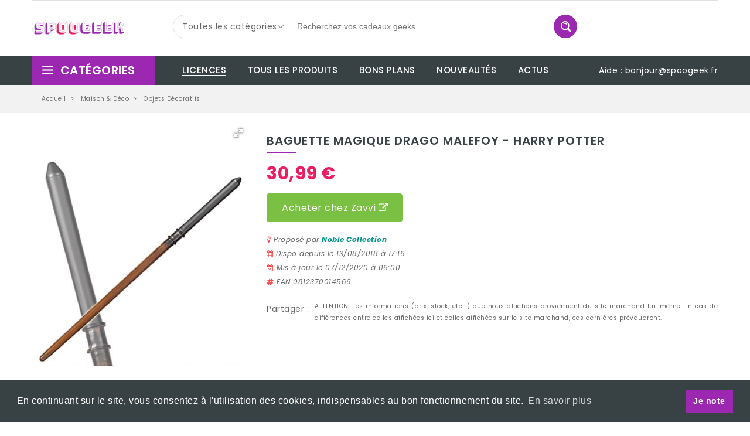

--- FILE ---
content_type: text/html;charset=UTF-8
request_url: https://www.spoogeek.fr/p/baguette-magique-drago-malefoy-harry-potter-20180813-e0812370014569
body_size: 11497
content:
<!DOCTYPE html>
<!--[if (gte IE 9)|!(IE)]><!-->
<html lang="fr_FR" prefix="og: http://ogp.me/ns# fb: http://ogp.me/ns/fb# product: http://ogp.me/ns/product#">
<!--<![endif]-->
<head>
        <!-- Basic Page Needs
      ================================================== -->
    <meta charset="utf-8">
    <!-- SEO Meta
      ================================================== -->
    <meta http-equiv="X-UA-Compatible" content="IE=edge" />
        <title>Baguette Magique Drago Malefoy - Harry Potter sur notre comparateur de prix</title>
<meta name="description" content="Baguette Magique Drago Malefoy - Harry Potter à 30,99 € seulement sur Spoogeek notre comparateur de prix de cadeaux geeks et gaming.">
<link rel="canonical" href="https://www.spoogeek.fr/p/baguette-magique-drago-malefoy-harry-potter-20180813-e0812370014569">    <meta property="fb:app_id" content="1740576566271409"/>
<meta property="og:type" content="product"/>
<meta property="og:locale" content="fr_FR"/>
<meta property="og:site_name" content="Spoogeek">
<meta property="og:title" content="Baguette Magique Drago Malefoy - Harry Potter"/>
<meta property="og:description" content="Baguette Magique Drago Malefoy - Harry Potter à 30,99 € seulement sur Spoogeek notre comparateur de prix de cadeaux geeks et gaming."/>
<meta property="og:image" content="https://res.cloudinary.com/spoogeek-cdn-0/image/fetch/w_450,h_583,c_lpad,f_jpg/https://s4.thcdn.com/productimg/960/960/11727746-7294572691087110.jpg"/>
<meta property="og:image:width" content="450"/>
<meta property="og:image:height" content="583"/>
<meta property="og:url" content="https://www.spoogeek.fr/p/baguette-magique-drago-malefoy-harry-potter-20180813-e0812370014569"/>
<meta property="product:brand" content="Noble Collection"/>
<meta property="product:price:amount" content="30.99" />
<meta property="product:price:currency" content="EUR" />
<meta property="product:availability" content="instock" />

<meta name="twitter:card" content="summary_large_image"/>
<meta name="twitter:site" content="@spoogeek"/>
<meta name="twitter:title" content="Baguette Magique Drago Malefoy - Harry Potter"/>
<meta name="twitter:description" content="Baguette Magique Drago Malefoy - Harry Potter à 30,99 € seulement sur Spoogeek notre comparateur de prix de cadeaux geeks et gaming."/>
<meta name="twitter:image" content="https://res.cloudinary.com/spoogeek-cdn-0/image/fetch/w_450,h_583,c_lpad,f_jpg/https://s4.thcdn.com/productimg/960/960/11727746-7294572691087110.jpg"/>
<meta name="twitter:image:alt" content="Baguette Magique Drago Malefoy - Harry Potter"/>
    <!-- Mobile Specific Metas
      ================================================== -->
    <meta name="viewport" content="width=device-width, initial-scale=1, maximum-scale=1">
    <!-- CSS
      ================================================== -->
    <link rel="stylesheet" type="text/css" href="/css/font-awesome.min.css"/>
<link rel="stylesheet" type="text/css" href="/css/bootstrap.css"/>
<link rel="stylesheet" type="text/css" href="/css/jquery-ui.css"/>
<link rel="stylesheet" type="text/css" href="/css/owl.carousel.css"/>
<link rel="stylesheet" type="text/css" href="//cdnjs.cloudflare.com/ajax/libs/fotorama/4.6.4/fotorama.css">
<link rel="stylesheet" type="text/css" href="/css/magnific-popup.css"/>
<link rel="stylesheet" type="text/css" href="/css/easy-autocomplete.css"/>
<link rel="stylesheet" type="text/css" href="/css/custom.css?v=20200101"/>
<link rel="stylesheet" type="text/css" href="/css/responsive.css?v=20200101"/>
<link rel="stylesheet" type="text/css" href="/css/override.css?v=20200101"/>
<link rel="stylesheet" type="text/css" href="/css/override-responsive.css?v=20200101"/>
<link rel="stylesheet" type="text/css" href="/css/colors.css?v=20200101"/>        <link rel="shortcut icon" href="/images/favicon.png">        <!-- Google Analytics -->
<script>
    window.ga = window.ga || function () {
        (ga.q = ga.q || []).push(arguments)
    };
    ga.l = +new Date;
    ga('create', 'UA-85758657-1', 'auto');
    ga('require', 'eventTracker');
    ga('require', 'ecommerce');
    ga('send', 'pageview');
</script>
<script async src="https://www.google-analytics.com/analytics.js"></script>
<script async src="/js/autotrack.js"></script>
<!-- End Google Analytics -->

<!-- Facebook Pixel Code -->
<script>
    !function (f, b, e, v, n, t, s) {
        if (f.fbq)return;
        n = f.fbq = function () {
            n.callMethod ?
                n.callMethod.apply(n, arguments) : n.queue.push(arguments)
        };
        if (!f._fbq)f._fbq = n;
        n.push = n;
        n.loaded = !0;
        n.version = '2.0';
        n.queue = [];
        t = b.createElement(e);
        t.async = !0;
        t.src = v;
        s = b.getElementsByTagName(e)[0];
        s.parentNode.insertBefore(t, s)
    }(window,
        document, 'script', 'https://connect.facebook.net/en_US/fbevents.js');
    fbq('init', '140629533338102'); // Insert your pixel ID here.
    fbq('track', 'PageView');
</script>
<noscript><img height="1" width="1" style="display:none" src="https://www.facebook.com/tr?id=140629533338102&ev=PageView&noscript=1"/></noscript>
<!-- DO NOT MODIFY -->
<!-- End Facebook Pixel Code -->        <script type="application/ld+json">
    {
        "@context": "http://schema.org",
        "@type": "Product",
        "name": "Baguette Magique Drago Malefoy - Harry Potter",
        "description": "La baguette de Drago Malefoy est conçue en aubépine et comprend un cœur en crin de licorne. Elle est relativement souple et convient assez bien à Harry lorsque ce dernier se voit obligé de s'en servir. Cette réplique est complètement identique à la baguette de Drago dans les films, et c'est un produit officiel ! Détails : Un accessoire Officiel !Parfait pour tous les fans de Harry Potter !",
        "image": "https://res.cloudinary.com/spoogeek-cdn-0/image/fetch/w_450,h_583,c_lpad,f_jpg/https://s4.thcdn.com/productimg/960/960/11727746-7294572691087110.jpg",
                "gtin13": "0812370014569",
                "brand": {
          "@type": "Brand",
          "name": "Noble Collection"
        },
        "offers": {
                    "@type": "Offer",
            "availability": "http://schema.org/InStock",
            "url": "https://www.spoogeek.fr/p/baguette-magique-drago-malefoy-harry-potter-20180813-e0812370014569",
            "price": "30.99",
            "seller": {
                "@type": "Organization",
                "name": "Zavvi"
            },
                    "priceCurrency": "EUR"
        },
        "isRelatedTo": [
                    {
                "@context": "http://schema.org",
                "@type": "Product",
                "name": "Harry Potter Sirius Black (Character Edition) Baguette magique Standard",
                "description": "Harry Potter - Sirius Black (Character Édition) - Réplique peinte à la main (Character Édition) - Incl. plaque avec le nom destinée à être fixée au mur - Livrée dans une boîte collector - Longueur : environ 39 cm Sirius Black n'est pas seulement le parrain de Harry, c'est également un excellent sorcier. Après s'être échappé de Azkaban, le magicien a enfin pu récupérer sa baguette magique. Avec nous, vous pouvez avoir la baguette magique « Sirius Black (Character Édition ? » qui est une réplique détaillée de l'original.",
                "image": "https://c70wl1ln.cloudimg.io/fit/450x583/x/https://www.emp.de/dw/image/v2/BBQV_PRD/on/demandware.static/-/Sites-master-emp/default/dwfb8db92e/images/3/3/6/6/336611a.jpg?sfrm=png",
                                "gtin13": "0812370014552",
                                "brand": {
                  "@type": "Brand",
                  "name": "Noble Collection"
                },
                "offers": {
                                    "@type": "AggregateOffer",
                    "lowPrice": "30.99",
                    "highPrice": "36.99",
                    "offerCount": "2",
                                    "priceCurrency": "EUR"
                }
          },                    {
                "@context": "http://schema.org",
                "@type": "Product",
                "name": "Harry Potter Albus Dumbledore Baguette magique Standard",
                "description": "Baguette « Albus Dumbledore - Harry Potter » - Réplique détaillée - Livrée dans une boîte collector - Longueur env. 38 cm",
                "image": "https://c70wl1ln.cloudimg.io/fit/450x583/x/https://www.emp.de/dw/image/v2/BBQV_PRD/on/demandware.static/-/Sites-master-emp/default/dw1587e8d5/images/3/3/6/6/336641a.jpg?sfrm=png",
                                "gtin13": "0812370010066",
                                "brand": {
                  "@type": "Brand",
                  "name": "Noble Collection"
                },
                "offers": {
                                    "@type": "AggregateOffer",
                    "lowPrice": "33.99",
                    "highPrice": "42.99",
                    "offerCount": "2",
                                    "priceCurrency": "EUR"
                }
          },                    {
                "@context": "http://schema.org",
                "@type": "Product",
                "name": "Harry Potter Harry Potter Baguette magique Standard",
                "description": "Baguette « Harry Potter » - Réplique détaillée - Livrée dans une boîte collector - Longueur env. 35 cm",
                "image": "https://c70wl1ln.cloudimg.io/fit/450x583/x/https://www.emp.de/dw/image/v2/BBQV_PRD/on/demandware.static/-/Sites-master-emp/default/dwf7e6a9cf/images/3/3/6/6/336646a.jpg?sfrm=png",
                                "gtin13": "0812370010028",
                                "brand": {
                  "@type": "Brand",
                  "name": "Noble Collection"
                },
                "offers": {
                                    "@type": "AggregateOffer",
                    "lowPrice": "33.99",
                    "highPrice": "42.99",
                    "offerCount": "2",
                                    "priceCurrency": "EUR"
                }
          },                    {
                "@context": "http://schema.org",
                "@type": "Product",
                "name": "Baguette Magique Séraphine Picquery Boîte Collector Ollivander - Les Animaux fantastiques",
                "description": "Séraphine Picquery était à la tête du Congrès magique des États-Unis d'Amérique de 1920 à 1928. Elle était destinée à de grandes choses dès sa jeunesse puisqu'à son arrivée dans l'école de magie Ilvermorny (l'équivalent Nord-Américain de Poudlard et Beauxbâtons) on lui laisse le choix entre les quatre maisons de l'école. Cela ne se produit qu'une fois tous les dix ans, et uniquement pour les sorciers les plus doués. Sa baguette est conçue en bois d'aubépine des marais avec un cœur en poil de rougarou. Détails : Un accessoire Officiel !Parfait pour tous les fans de Harry Potter !",
                "image": "https://res.cloudinary.com/spoogeek-cdn-0/image/fetch/w_450,h_583,c_lpad,f_jpg/https://s4.thcdn.com/productimg/960/960/11727650-1504572684599793.jpg",
                                "gtin13": "0849241003629",
                                "brand": {
                  "@type": "Brand",
                  "name": "Noble Collection"
                },
                "offers": {
                                    "@type": "Offer",
                    "availability": "http://schema.org/InStock",
                    "url": "https://www.spoogeek.fr/p/baguette-magique-seraphine-picquery-boite-collector-ollivander-les-animaux-fanta-20181115-e0849241003629",
                    "price": "33.99",
                    "seller": {
                        "@type": "Organization",
                        "name": "Zavvi"
                    },
                                    "priceCurrency": "EUR"
                }
          },                    {
                "@context": "http://schema.org",
                "@type": "Product",
                "name": "Baguette Magique Boîte Fenêtre Séraphine Picquery - Les Animaux fantastiques",
                "description": "Séraphine Picquery était à la tête du Congrès magique des États-Unis d'Amérique de 1920 à 1928. Elle était destinée à de grandes choses dès sa jeunesse puisqu'à son arrivée dans l'école de magie Ilvermorny (l'équivalent Nord-Américain de Poudlard et Beauxbâtons) on lui laisse le choix entre les quatre maisons de l'école. Cela ne se produit qu'une fois tous les dix ans, et uniquement pour les sorciers les plus doués. Sa baguette est conçue en bois d'aubépine des marais avec un cœur en poil de rougarou. Détails : Un accessoire Officiel !Parfait pour tous les fans de Harry Potter !",
                "image": "https://res.cloudinary.com/spoogeek-cdn-0/image/fetch/w_450,h_583,c_lpad,f_jpg/https://s4.thcdn.com/productimg/960/960/11727780-1274608460358982.jpg",
                                "gtin13": "0849241003643",
                                "brand": {
                  "@type": "Brand",
                  "name": "Noble Collection"
                },
                "offers": {
                                    "@type": "Offer",
                    "availability": "http://schema.org/InStock",
                    "url": "https://www.spoogeek.fr/p/baguette-magique-boite-fenetre-seraphine-picquery-les-animaux-fantastiques-20190628-e0849241003643",
                    "price": "25.99",
                    "seller": {
                        "@type": "Organization",
                        "name": "Zavvi"
                    },
                                    "priceCurrency": "EUR"
                }
          },                    {
                "@context": "http://schema.org",
                "@type": "Product",
                "name": "Baguette Magique Lumineuse Norbert Dragonneau - Les Animaux fantastiques",
                "description": "Norbert Dragonneau est un Poufsouffle !Norbert Dragonneau, (Newt Scamander en version originale), est un magizoologiste accompli et également auteur du livre « Vie et habitat des animaux fantastiques » que les élèves de Poudlard étudient. On ne connaît pas en quoi est faite la baguette magique de Norbert même si Eddie Redmayne a déclaré lors d'une interview américaine qu'elle est conçue en frêne avec un cœur en nacre. Détails : Un accessoire Officiel !Mesure environ 34 cmParfait pour tous les fans de Harry Potter !",
                "image": "https://res.cloudinary.com/spoogeek-cdn-0/image/fetch/w_450,h_583,c_lpad,f_jpg/https://s4.thcdn.com/productimg/960/960/11727633-5694572683548977.jpg",
                                "gtin13": "0849421003555",
                                "brand": {
                  "@type": "Brand",
                  "name": "Noble Collection"
                },
                "offers": {
                                    "@type": "Offer",
                    "availability": "http://schema.org/InStock",
                    "url": "https://www.spoogeek.fr/p/baguette-magique-lumineuse-norbert-dragonneau-les-animaux-fantastiques-20180813-e0849421003555",
                    "price": "40.99",
                    "seller": {
                        "@type": "Organization",
                        "name": "Zavvi"
                    },
                                    "priceCurrency": "EUR"
                }
          },                    {
                "@context": "http://schema.org",
                "@type": "Product",
                "name": "Baguette Magique Boîte Fenêtre Norbert Dragonneau - Les Animaux fantastiques",
                "description": "Norbert Dragonneau, (Newt Scamander en version originale), est un magizoologiste accompli et également auteur du livre « Vie et habitat des animaux fantastiques » que les élèves de Poudlard étudient. On ne connaît pas en quoi est faite la baguette magique de Norbert même si Eddie Redmayne a déclaré lors d'une interview américaine qu'elle est conçue en frêne avec un cœur en nacre. Détails : Un accessoire Officiel !Parfait pour tous les fans de Harry Potter !",
                "image": "https://res.cloudinary.com/spoogeek-cdn-0/image/fetch/w_450,h_583,c_lpad,f_jpg/https://s4.thcdn.com/productimg/960/960/11727779-1754590581354871.jpg",
                                "gtin13": "0849241003636",
                                "brand": {
                  "@type": "Brand",
                  "name": "Noble Collection"
                },
                "offers": {
                                    "@type": "Offer",
                    "availability": "http://schema.org/InStock",
                    "url": "https://www.spoogeek.fr/p/baguette-magique-boite-fenetre-norbert-dragonneau-les-animaux-fantastiques-20190628-e0849241003636",
                    "price": "25.99",
                    "seller": {
                        "@type": "Organization",
                        "name": "Zavvi"
                    },
                                    "priceCurrency": "EUR"
                }
          },                    {
                "@context": "http://schema.org",
                "@type": "Product",
                "name": "Baguette Magique Sirius Black Boîte Fenêtre - Harry Potter",
                "description": "Sirius Black fait partie d'une des familles de sang-pur les plus anciennes au monde. Toute sa famille a été éduqué dans l'art de la magie noire et dans la maison Serpentard mais Sirius était différent et fut placé à Gryffondor où il rencontra son meilleur ami James Potter. Sirius était le parrain d'Harry Potter. Détails : Accessoire officielUn très beau cadeau pour les fans d'Harry Potter !",
                "image": "https://res.cloudinary.com/spoogeek-cdn-0/image/fetch/w_450,h_583,c_lpad,f_jpg/https://s4.thcdn.com/productimg/960/960/11727771-2054590292922667.jpg",
                                "gtin13": "0812370015467",
                                "brand": {
                  "@type": "Brand",
                  "name": "Noble Collection"
                },
                "offers": {
                                    "@type": "Offer",
                    "availability": "http://schema.org/InStock",
                    "url": "https://www.spoogeek.fr/p/baguette-magique-sirius-black-boite-fenetre-harry-potter-20190628-e0812370015467",
                    "price": "25.99",
                    "seller": {
                        "@type": "Organization",
                        "name": "Zavvi"
                    },
                                    "priceCurrency": "EUR"
                }
          },                    {
                "@context": "http://schema.org",
                "@type": "Product",
                "name": "Baguette Magique Percival Graves Boîte Collector Ollivander - Les Animaux fantastiques",
                "description": "Percival Graves est le Directeur de la Sécurité Magique et le bras-droit de la présidente de MACUSA, Séraphine Picquery. Sa baguette magique est en ébène.Cette baguette mesure environ 38,5 cm. Elle est livrée dans une boite collector avec un écrin tout doux. Détails : Un accessoire Officiel !Mesure environ 38,5 cmParfait pour tous les fans de Harry Potter !",
                "image": "https://res.cloudinary.com/spoogeek-cdn-0/image/fetch/w_450,h_583,c_lpad,f_jpg/https://s4.thcdn.com/productimg/960/960/11727649-4854572684543810.jpg",
                                "gtin13": "0849241003612",
                                "brand": {
                  "@type": "Brand",
                  "name": "Noble Collection"
                },
                "offers": {
                                    "@type": "Offer",
                    "availability": "http://schema.org/InStock",
                    "url": "https://www.spoogeek.fr/p/baguette-magique-percival-graves-boite-collector-ollivander-les-animaux-fantasti-20181101-e0849241003612",
                    "price": "33.99",
                    "seller": {
                        "@type": "Organization",
                        "name": "Zavvi"
                    },
                                    "priceCurrency": "EUR"
                }
          },                    {
                "@context": "http://schema.org",
                "@type": "Product",
                "name": "Baguette Magique Boîte Fenêtre Percival Graves - Les Animaux fantastiques",
                "description": "Percival Graves est le Directeur de la Sécurité Magique et le bras-droit de la présidente de MACUSA, Séraphine Picquery. Sa baguette magique est en ébène.Cette baguette mesure environ 38,5 cm. Elle est livrée dans une boite collector avec un écrin tout doux. Détails : Un accessoire Officiel !Mesure environ 38,5 cmParfait pour tous les fans de Harry Potter !",
                "image": "https://res.cloudinary.com/spoogeek-cdn-0/image/fetch/w_450,h_583,c_lpad,f_jpg/https://s4.thcdn.com/productimg/960/960/11727782-5104608460239834.jpg",
                                "gtin13": "0849241003667",
                                "brand": {
                  "@type": "Brand",
                  "name": "Noble Collection"
                },
                "offers": {
                                    "@type": "Offer",
                    "availability": "http://schema.org/InStock",
                    "url": "https://www.spoogeek.fr/p/baguette-magique-boite-fenetre-percival-graves-les-animaux-fantastiques-20180921-e0849241003667",
                    "price": "25.99",
                    "seller": {
                        "@type": "Organization",
                        "name": "Zavvi"
                    },
                                    "priceCurrency": "EUR"
                }
          }                  ]
    }
</script>        <link rel="stylesheet" type="text/css" href="//cdnjs.cloudflare.com/ajax/libs/cookieconsent2/3.1.0/cookieconsent.min.css" />
<script src="//cdnjs.cloudflare.com/ajax/libs/cookieconsent2/3.1.0/cookieconsent.min.js"></script>
<script>
    window.addEventListener("load", function(){
        window.cookieconsent.initialise({
            "palette": {
                "popup": {
                    "background": "#384245"
                },
                "button": {
                    "background": "#9C27B0"
                }
            },
            "content": {
                "message": "En continuant sur le site, vous consentez à l'utilisation des cookies, indispensables au bon fonctionnement du site.",
                "dismiss": "Je note",
                "link": "En savoir plus",
                "href": "/s/vie-privee"
            }
        })});
</script>    <script id="mcjs">
    !function(c,h,i,m,p){m=c.createElement(h),p=c.getElementsByTagName(h)[0],m.async=1,m.src=i,p.parentNode.insertBefore(m,p)}(document,"script","https://chimpstatic.com/mcjs-connected/js/users/2b7bf78ceccda55d7a1d95a0d/984dcac3065799e46b6c17126.js");
</script></head>
<body class="">
<!--<div class="se-pre-con"></div>-->
<div class="main">

    <!-- HEADER START -->
    <header class="navbar navbar-custom container-full-sm" id="header">
    <div class="header-middle">
    <div class="container">
        <hr>
        <div class="row">
            <div class="col-xl-3 col-md-3 col-lgmd-20per">
    <div class="header-middle-left">
        <div class="navbar-header float-none-sm">
            <a class="navbar-brand page-scroll" href="/">
                <img alt="Moteur de recherche geek, gaming et high-tech" title="Spoogeek" src="/images/logo-spoogeek.png">
            </a>
        </div>
    </div>
</div>            <div class="col-xl-6 col-md-6 col-lgmd-60per">
    <div class="header-right-part">
        <form action="/x" role="search" method="get">
            <div class="category-dropdown select-dropdown">
                <fieldset>
                    <select id="search-category" class="option-drop" name="categoryPath">
                        <option value="">Toutes les catégories</option>
                                                    <option value="/ps4">■ PS4</option>
                                                            <option value="/ps4/consoles">&nbsp;&nbsp;&nbsp;- Consoles</option>
                                                            <option value="/ps4/manettes">&nbsp;&nbsp;&nbsp;- Manettes</option>
                                                            <option value="/ps4/jeux">&nbsp;&nbsp;&nbsp;- Jeux</option>
                                                                                <option value="/xbox-one">■ XBox One</option>
                                                            <option value="/xbox-one/consoles">&nbsp;&nbsp;&nbsp;- Consoles</option>
                                                            <option value="/xbox-one/manettes">&nbsp;&nbsp;&nbsp;- Manettes</option>
                                                            <option value="/xbox-one/jeux">&nbsp;&nbsp;&nbsp;- Jeux</option>
                                                                                <option value="/nintendo-switch">■ Nintendo Switch</option>
                                                            <option value="/nintendo-switch/consoles">&nbsp;&nbsp;&nbsp;- Consoles</option>
                                                            <option value="/nintendo-switch/manettes">&nbsp;&nbsp;&nbsp;- Manettes</option>
                                                            <option value="/nintendo-switch/jeux">&nbsp;&nbsp;&nbsp;- Jeux</option>
                                                                                <option value="/retrogaming">■ Rétrogaming</option>
                                                                                <option value="/laptops-gaming">■ Laptop Gaming</option>
                                                                                <option value="/vetements">■ Vêtements</option>
                                                            <option value="/vetements/t-shirts">&nbsp;&nbsp;&nbsp;- T-shirts</option>
                                                            <option value="/vetements/chaud">&nbsp;&nbsp;&nbsp;- Pulls, Manteaux &amp; Vestes</option>
                                                            <option value="/vetements/jupes">&nbsp;&nbsp;&nbsp;- Jupes</option>
                                                            <option value="/vetements/robes">&nbsp;&nbsp;&nbsp;- Robes</option>
                                                            <option value="/vetements/pyjamas">&nbsp;&nbsp;&nbsp;- Pyjamas</option>
                                                            <option value="/vetements/pantalons">&nbsp;&nbsp;&nbsp;- Pantalons</option>
                                                                                <option value="/accessoires">■ Accessoires de Mode</option>
                                                            <option value="/accessoires/sacs">&nbsp;&nbsp;&nbsp;- Sacs</option>
                                                            <option value="/accessoires/montres">&nbsp;&nbsp;&nbsp;- Montres</option>
                                                            <option value="/accessoires/portefeuilles">&nbsp;&nbsp;&nbsp;- Portefeuilles</option>
                                                            <option value="/accessoires/porte-cles">&nbsp;&nbsp;&nbsp;- Porte-clés</option>
                                                                                <option value="/jeux-jouets">■ Jeux &amp; Jouets</option>
                                                            <option value="/jeux-jouets/figurines">&nbsp;&nbsp;&nbsp;- Figurines</option>
                                                            <option value="/jeux-jouets/peluches">&nbsp;&nbsp;&nbsp;- Peluches</option>
                                                            <option value="/jeux-jouets/cartes">&nbsp;&nbsp;&nbsp;- Cartes à Jouer</option>
                                                            <option value="/jeux-jouets/puzzles">&nbsp;&nbsp;&nbsp;- Puzzles</option>
                                                            <option value="/jeux-jouets/societes">&nbsp;&nbsp;&nbsp;- Jeux de Société</option>
                                                            <option value="/jeux-jouets/drones">&nbsp;&nbsp;&nbsp;- Drones</option>
                                                            <option value="/jeux-jouets/spheros">&nbsp;&nbsp;&nbsp;- Spheros</option>
                                                                                <option value="/maisons">■ Maison &amp; Déco</option>
                                                            <option value="/maisons/mugs">&nbsp;&nbsp;&nbsp;- Tasses &amp; Mugs</option>
                                                            <option value="/maisons/cuisines">&nbsp;&nbsp;&nbsp;- Cuisine</option>
                                                            <option value="/maisons/affiches">&nbsp;&nbsp;&nbsp;- Affiches &amp; Posters</option>
                                                            <option value="/maisons/rangements">&nbsp;&nbsp;&nbsp;- Rangements</option>
                                                            <option value="/maisons/tirelires">&nbsp;&nbsp;&nbsp;- Tirelires</option>
                                                            <option value="/maisons/bureaux">&nbsp;&nbsp;&nbsp;- Bureaux</option>
                                                            <option value="/maisons/lampes">&nbsp;&nbsp;&nbsp;- Lampes</option>
                                                            <option value="/maisons/paillassons">&nbsp;&nbsp;&nbsp;- Paillassons</option>
                                                            <option value="/maisons/decorations">&nbsp;&nbsp;&nbsp;- Objets Décoratifs</option>
                                                                        </select>
                </fieldset>
            </div>
            <div class="main-search">
                <div class="header_search_toggle desktop-view">
                    <div class="search-box">
                        <input class="input-text header-autocomplete" type="text" placeholder="Recherchez vos cadeaux geeks..." name="q" value="">
                        <button class="search-btn"></button>
                    </div>
                </div>
            </div>
        </form>
    </div>
</div>            <div class="col-xl-3 col-md-3 col-lgmd-20per">
    <div class="right-side float-left-xs header-right-link">
        <ul>
            <li class="side-toggle">
                <button data-target=".navbar-collapse" data-toggle="collapse" class="navbar-toggle" type="button"><i class="fa fa-bars"></i></button>
            </li>
        </ul>
    </div>
</div>        </div>
    </div>
</div>    <div class="header-bottom">
    <div class="container">
        <div class="row position-r">
            <div class="col-xl-2 col-lg-3 col-lgmd-20per position-initial">
                <div class="sidebar-menu-dropdown home">
                    <a class="btn-sidebar-menu-dropdown"><span></span> Catégories </a>
                    <div id="cat" class="cat-dropdown">
                        <div class="sidebar-contant">
                            <div id="menu" class="navbar-collapse collapse" >
                                <div class="top-right-link mobile right-side">
    <ul>
        <li class="login-icon content">
            <a href="#"><span></span></a>
        </li>
        <li class="track-icon">
            <a href="#"><span></span></a>
        </li>
        <li class="gift-icon">
            <a href="#"><span></span></a>
        </li>
    </ul>
</div>                                <ul class="nav navbar-nav ">
                                        <li class="level sub-megamenu">
        <span class="opener plus"></span>
        <a href="/x/ps4" class="page-scroll"><i class="fa fa-gamepad"></i>PS4</a>
                    <div class="megamenu mobile-sub-menu">
                <div class="megamenu-inner-top">
                    <ul class="sub-menu-level1">
                        <li class="level2">
                            <a href="/x/ps4"><span>PS4</span></a>
                            <ul class="sub-menu-level2 ">
                                                                    <li class="level3"><a href="/x/ps4/consoles"><span>■</span>Consoles</a></li>
                                                                    <li class="level3"><a href="/x/ps4/manettes"><span>■</span>Manettes</a></li>
                                                                    <li class="level3"><a href="/x/ps4/jeux"><span>■</span>Jeux</a></li>
                                                            </ul>
                        </li>
                    </ul>
                </div>
            </div>
            </li>
    <li class="level sub-megamenu">
        <span class="opener plus"></span>
        <a href="/x/xbox-one" class="page-scroll"><i class="fa fa-gamepad"></i>XBox One</a>
                    <div class="megamenu mobile-sub-menu">
                <div class="megamenu-inner-top">
                    <ul class="sub-menu-level1">
                        <li class="level2">
                            <a href="/x/xbox-one"><span>XBox One</span></a>
                            <ul class="sub-menu-level2 ">
                                                                    <li class="level3"><a href="/x/xbox-one/consoles"><span>■</span>Consoles</a></li>
                                                                    <li class="level3"><a href="/x/xbox-one/manettes"><span>■</span>Manettes</a></li>
                                                                    <li class="level3"><a href="/x/xbox-one/jeux"><span>■</span>Jeux</a></li>
                                                            </ul>
                        </li>
                    </ul>
                </div>
            </div>
            </li>
    <li class="level sub-megamenu">
        <span class="opener plus"></span>
        <a href="/x/nintendo-switch" class="page-scroll"><i class="fa fa-gamepad"></i>Nintendo Switch</a>
                    <div class="megamenu mobile-sub-menu">
                <div class="megamenu-inner-top">
                    <ul class="sub-menu-level1">
                        <li class="level2">
                            <a href="/x/nintendo-switch"><span>Nintendo Switch</span></a>
                            <ul class="sub-menu-level2 ">
                                                                    <li class="level3"><a href="/x/nintendo-switch/consoles"><span>■</span>Consoles</a></li>
                                                                    <li class="level3"><a href="/x/nintendo-switch/manettes"><span>■</span>Manettes</a></li>
                                                                    <li class="level3"><a href="/x/nintendo-switch/jeux"><span>■</span>Jeux</a></li>
                                                            </ul>
                        </li>
                    </ul>
                </div>
            </div>
            </li>
    <li class="level sub-megamenu">
        <span class="opener plus"></span>
        <a href="/x/retrogaming" class=""><i class="fa fa-gamepad"></i>Rétrogaming</a>
            </li>
    <li class="level sub-megamenu">
        <span class="opener plus"></span>
        <a href="/x/laptops-gaming" class=""><i class="fa fa-laptop"></i>Laptop Gaming</a>
            </li>
    <li class="level sub-megamenu">
        <span class="opener plus"></span>
        <a href="/x/vetements" class="page-scroll"><i class="fa fa-male"></i>Vêtements</a>
                    <div class="megamenu mobile-sub-menu">
                <div class="megamenu-inner-top">
                    <ul class="sub-menu-level1">
                        <li class="level2">
                            <a href="/x/vetements"><span>Vêtements</span></a>
                            <ul class="sub-menu-level2 ">
                                                                    <li class="level3"><a href="/x/vetements/t-shirts"><span>■</span>T-shirts</a></li>
                                                                    <li class="level3"><a href="/x/vetements/chaud"><span>■</span>Pulls, Manteaux &amp; Vestes</a></li>
                                                                    <li class="level3"><a href="/x/vetements/jupes"><span>■</span>Jupes</a></li>
                                                                    <li class="level3"><a href="/x/vetements/robes"><span>■</span>Robes</a></li>
                                                                    <li class="level3"><a href="/x/vetements/pyjamas"><span>■</span>Pyjamas</a></li>
                                                                    <li class="level3"><a href="/x/vetements/pantalons"><span>■</span>Pantalons</a></li>
                                                            </ul>
                        </li>
                    </ul>
                </div>
            </div>
            </li>
    <li class="level sub-megamenu">
        <span class="opener plus"></span>
        <a href="/x/accessoires" class="page-scroll"><i class="fa fa-magic"></i>Accessoires de Mode</a>
                    <div class="megamenu mobile-sub-menu">
                <div class="megamenu-inner-top">
                    <ul class="sub-menu-level1">
                        <li class="level2">
                            <a href="/x/accessoires"><span>Accessoires de Mode</span></a>
                            <ul class="sub-menu-level2 ">
                                                                    <li class="level3"><a href="/x/accessoires/sacs"><span>■</span>Sacs</a></li>
                                                                    <li class="level3"><a href="/x/accessoires/montres"><span>■</span>Montres</a></li>
                                                                    <li class="level3"><a href="/x/accessoires/portefeuilles"><span>■</span>Portefeuilles</a></li>
                                                                    <li class="level3"><a href="/x/accessoires/porte-cles"><span>■</span>Porte-clés</a></li>
                                                            </ul>
                        </li>
                    </ul>
                </div>
            </div>
            </li>
    <li class="level sub-megamenu">
        <span class="opener plus"></span>
        <a href="/x/jeux-jouets" class="page-scroll"><i class="fa fa-puzzle-piece"></i>Jeux &amp; Jouets</a>
                    <div class="megamenu mobile-sub-menu">
                <div class="megamenu-inner-top">
                    <ul class="sub-menu-level1">
                        <li class="level2">
                            <a href="/x/jeux-jouets"><span>Jeux &amp; Jouets</span></a>
                            <ul class="sub-menu-level2 ">
                                                                    <li class="level3"><a href="/x/jeux-jouets/figurines"><span>■</span>Figurines</a></li>
                                                                    <li class="level3"><a href="/x/jeux-jouets/peluches"><span>■</span>Peluches</a></li>
                                                                    <li class="level3"><a href="/x/jeux-jouets/cartes"><span>■</span>Cartes à Jouer</a></li>
                                                                    <li class="level3"><a href="/x/jeux-jouets/puzzles"><span>■</span>Puzzles</a></li>
                                                                    <li class="level3"><a href="/x/jeux-jouets/societes"><span>■</span>Jeux de Société</a></li>
                                                                    <li class="level3"><a href="/x/jeux-jouets/drones"><span>■</span>Drones</a></li>
                                                                    <li class="level3"><a href="/x/jeux-jouets/spheros"><span>■</span>Spheros</a></li>
                                                            </ul>
                        </li>
                    </ul>
                </div>
            </div>
            </li>
    <li class="level sub-megamenu">
        <span class="opener plus"></span>
        <a href="/x/maisons" class="page-scroll"><i class="fa fa-home"></i>Maison &amp; Déco</a>
                    <div class="megamenu mobile-sub-menu">
                <div class="megamenu-inner-top">
                    <ul class="sub-menu-level1">
                        <li class="level2">
                            <a href="/x/maisons"><span>Maison &amp; Déco</span></a>
                            <ul class="sub-menu-level2 ">
                                                                    <li class="level3"><a href="/x/maisons/mugs"><span>■</span>Tasses &amp; Mugs</a></li>
                                                                    <li class="level3"><a href="/x/maisons/cuisines"><span>■</span>Cuisine</a></li>
                                                                    <li class="level3"><a href="/x/maisons/affiches"><span>■</span>Affiches &amp; Posters</a></li>
                                                                    <li class="level3"><a href="/x/maisons/rangements"><span>■</span>Rangements</a></li>
                                                                    <li class="level3"><a href="/x/maisons/tirelires"><span>■</span>Tirelires</a></li>
                                                                    <li class="level3"><a href="/x/maisons/bureaux"><span>■</span>Bureaux</a></li>
                                                                    <li class="level3"><a href="/x/maisons/lampes"><span>■</span>Lampes</a></li>
                                                                    <li class="level3"><a href="/x/maisons/paillassons"><span>■</span>Paillassons</a></li>
                                                                    <li class="level3"><a href="/x/maisons/decorations"><span>■</span>Objets Décoratifs</a></li>
                                                            </ul>
                        </li>
                    </ul>
                </div>
            </div>
            </li>
                                </ul>
                                <div class="header-top mobile">
    <div class="">
        <div class="row">
            <div class="col-12">
    <div class="top-link right-side">
        <div class="help-num" >Aide : <a href="/cdn-cgi/l/email-protection" class="__cf_email__" data-cfemail="b7d5d8d9ddd8c2c5f7c4c7d8d8d0d2d2dc99d1c5">[email&#160;protected]</a></div>
    </div>
</div>        </div>
    </div>
</div>                            </div>
                        </div>
                    </div>
                </div>
            </div>
            <div class="col-xl-6 col-lg-6 col-lgmd-60per">
    <div class="bottom-inner">
        <div class="position-r">
            <div class="nav_sec position-r">
                <div class="mobilemenu-title mobilemenu">
                    <span>Menu</span>
                    <i class="fa fa-bars pull-right"></i>
                </div>
                <div class="mobilemenu-content">
                    <ul class="nav navbar-nav" id="menu-main">
                        <li class="active">
                            <a href="/themes"><span>Licences</span></a>
                        </li>
                        <li>
                            <a href="/x"><span>Tous les produits</span></a>
                        </li>
                        <li>
                            <a href="/x?discountOnly=true"><span>Bons plans</span></a>
                        </li>
                        <li>
                            <a href="/x?sort=timestamp"><span>Nouveautés</span></a>
                        </li>
                        <li>
                            <a href="/news"><span>Actus</span></a>
                        </li>
                    </ul>
                </div>
            </div>
        </div>
    </div>
</div>            <div class="col-xl-4 col-lg-3 col-lgmd-20per">
    <div class="right-side float-left-xs header-right-link">
        <div class="right-side">
            <div class="help-num" >Aide : <a href="/cdn-cgi/l/email-protection" class="__cf_email__" data-cfemail="83e1ecede9ecf6f1c3f0f3ecece4e6e6e8ade5f1">[email&#160;protected]</a></div>
        </div>
    </div>
</div>        </div>
    </div>
</div></header>    <!-- HEADER END -->

    
    <!-- Bread Crumb STRAT -->
    <div class="nav-breadcrumb">
    <div class="container">
        <nav>
            <ol class="breadcrumb custom-breadcrumb" itemscope itemtype="https://schema.org/BreadcrumbList">
                <li class="breadcrumb-item" itemprop="itemListElement" itemscope itemtype="https://schema.org/ListItem">
                    <a itemprop="item" href="/">
                        <span itemprop="name">Accueil</span>
                        <meta itemprop="position" content="1" />
                    </a>
                </li>
                                    <li class="breadcrumb-item" itemprop="itemListElement" itemscope itemtype="https://schema.org/ListItem">
                        <a itemprop="item" href="/x/maisons">
                            <span itemprop="name">Maison &amp; Déco</span>
                            <meta itemprop="position" content="2" />
                        </a>
                    </li>
                                    <li class="breadcrumb-item" itemprop="itemListElement" itemscope itemtype="https://schema.org/ListItem">
                        <a itemprop="item" href="/x/maisons/decorations">
                            <span itemprop="name">Objets Décoratifs</span>
                            <meta itemprop="position" content="3" />
                        </a>
                    </li>
                            </ol>
        </nav>
    </div>
</div>    <!-- Bread Crumb END -->

    <div class="main-product">
        <!-- CONTAIN START -->
        <section>
            <div class="container">
                <div class="row">
                    <div class="col-lg-4 col-md-5 mb-xs-30">
                        <div class="fotorama" data-allowfullscreen="native">
    <img src="https://res.cloudinary.com/spoogeek-cdn-0/image/fetch/w_450,h_583,c_lpad,f_jpg/https://s4.thcdn.com/productimg/960/960/11727746-7294572691087110.jpg" alt="Baguette Magique Drago Malefoy - Harry Potter" onerror="this.src='/images/default-product.png'">
</div>

                    </div>
                    <div class="col-lg-8 col-md-7">
                        <div class="row">
                            <div class="col-12">
                                <div class="product-detail-main">
                                    <div class="product-item-details">
                                        <h1 class="h1-title">Baguette Magique Drago Malefoy - Harry Potter<span></span></h1>                                        <div class="mt-2 price-box">
    <span class="product-price pink"><strong>30,99 €</strong></span>
</div>
                                            <div class="product-buy-action mtb-30">
        <a href="/b/812370014569/2" target="_blank" rel="nofollow" ga-on="click" ga-event-category="buy-unique" ga-event-action="Zavvi" ga-event-label="Baguette Magique Drago Malefoy - Harry Potter">
            <span class="product-buy">Acheter chez Zavvi <i class="fa fa-external-link"></i></span>
        </a>
    </div>
                                        <div class="mt-20 mb-3">
    <div class="product-infos italic text-justify">
        <span><i class="red fa fa-lightbulb-o"></i> Proposé par </span><span class="info-deta mint" itemprop="brand"><strong>Noble Collection</strong></span>
    </div>
    <div class="product-infos italic text-justify">
        <span><i class="red fa fa-calendar"></i> Dispo depuis le 13/08/2018 à 17:16</span>
    </div>
    <div class="product-infos italic text-justify">
        <span><i class="red fa fa-calendar-check-o"></i> Mis à jour le 07/12/2020 à 06:00</span>
    </div>
        <div class="product-infos italic text-justify">
        <span><i class="red fa fa-hashtag"></i> EAN </span> <span itemprop="gtin13">0812370014569</span>
    </div>
    </div>                                        <div class="share-link mb-3">
    <label>Partager : </label>
    <span class="social-link addthis_inline_share_toolbox"></span>
</div>                                        <p class="product-disclaimer text-justify mt-20">
    <span style="text-decoration:underline;">ATTENTION:</span>
    <span>Les informations (prix, stock, etc...) que nous affichons proviennent du site marchand lui-même. En cas de différences entre celles affichées ici et celles affichées sur le site marchand, ces dernières prévaudront.</span>
</p>                                    </div>
                                </div>
                            </div>
                        </div>
                    </div>
                </div>
                            </div>
        </section>
        <section class="mt-30">
    <div class="container">
        <div class="product-detail-tab">
            <div class="row">
                <div class="col-lg-12">
                    <div id="tabs">
                        <ul class="nav nav-tabs">
                            <li><a class="tab-Description selected" title="Description">Description</a></li>
                        </ul>
                    </div>
                    <div id="items">
                        <div class="tab_content">
                            <ul>
                                <li>
                                    <div class="items-Description selected ">
                                        <div class="Description">
                                            <p class="text-justify">La baguette de Drago Malefoy est conçue en aubépine et comprend un cœur en crin de licorne. Elle est relativement souple et convient assez bien à Harry lorsque ce dernier se voit obligé de s'en servir. Cette réplique est complètement identique à la baguette de Drago dans les films, et c'est un produit officiel ! Détails : Un accessoire Officiel !Parfait pour tous les fans de Harry Potter !</p>
                                            <p><a class="pink" href="/b/812370014569/2" target="_blank" rel="nofollow" ga-on="click" ga-event-category="buy-description" ga-event-action="Zavvi" ga-event-label="Baguette Magique Drago Malefoy - Harry Potter">Plus de détails sur Zavvi <i class="fa fa-external-link"></i></a> </p>
                                        </div>
                                    </div>
                                </li>
                            </ul>
                        </div>
                    </div>
                </div>
            </div>
        </div>
    </div>
</section>
        <section class="mt-30 pb-70">
    <div class="container">
        <div class="product-listing">
            <div class="row">
                <div class="col-12">
                    <div class="heading-part mb-40">
                        <h2 class="main_title heading"><span>Produits similaires</span></h2>
                    </div>
                </div>
            </div>
            <div class="pro_cat">
                <div class="row">
                    <div class="owl-carousel pro-cat-slider">
                                                    <div class="product-item" title="Harry Potter Sirius Black (Character Edition) Baguette magique Standard" onclick="location.href='/p/baguette-magique-sirius-black-harry-potter-20180813-e0812370014552'" ga-on="click" ga-event-category="pin" ga-event-action="related" ga-event-label="Harry Potter Sirius Black (Character Edition) Baguette magique Standard">
    <div class="main-label sale-label"><span>HOT</span></div>
    <div class="product-image">
        <a href="/p/baguette-magique-sirius-black-harry-potter-20180813-e0812370014552" ga-on="click" ga-event-category="related" ga-event-action="image" ga-event-label="Harry Potter Sirius Black (Character Edition) Baguette magique Standard">
    <img class="lazy" style="display: none" data-src="https://c70wl1ln.cloudimg.io/fit/450x583/x/https://www.emp.de/dw/image/v2/BBQV_PRD/on/demandware.static/-/Sites-master-emp/default/dwfb8db92e/images/3/3/6/6/336611a.jpg?sfrm=png"/>
    <noscript>
        <img src="https://c70wl1ln.cloudimg.io/fit/450x583/x/https://www.emp.de/dw/image/v2/BBQV_PRD/on/demandware.static/-/Sites-master-emp/default/dwfb8db92e/images/3/3/6/6/336611a.jpg?sfrm=png" alt="Harry Potter Sirius Black (Character Edition) Baguette magique Standard"/>
    </noscript>
</a>    </div>
    <div class="product-item-details">
        <div class="product-item-name">
    <a href="/p/baguette-magique-sirius-black-harry-potter-20180813-e0812370014552">
        <span>Harry Potter Sirius Black (Character Edition) Baguette magique Standard</span>
    </a>
</div>        <div class="price-box">
    <span class="price pink">30,99 €</span>
            <p class="mint">2 offres</p>
    </div>
    </div>
</div>                                                    <div class="product-item" title="Harry Potter Albus Dumbledore Baguette magique Standard" onclick="location.href='/p/harry-potter-albus-dumbledore-baguette-magique-standard-20180421-e0812370010066'" ga-on="click" ga-event-category="pin" ga-event-action="related" ga-event-label="Harry Potter Albus Dumbledore Baguette magique Standard">
    <div class="main-label sale-label"><span>HOT</span></div>
    <div class="product-image">
        <a href="/p/harry-potter-albus-dumbledore-baguette-magique-standard-20180421-e0812370010066" ga-on="click" ga-event-category="related" ga-event-action="image" ga-event-label="Harry Potter Albus Dumbledore Baguette magique Standard">
    <img class="lazy" style="display: none" data-src="https://c70wl1ln.cloudimg.io/fit/450x583/x/https://www.emp.de/dw/image/v2/BBQV_PRD/on/demandware.static/-/Sites-master-emp/default/dw1587e8d5/images/3/3/6/6/336641a.jpg?sfrm=png"/>
    <noscript>
        <img src="https://c70wl1ln.cloudimg.io/fit/450x583/x/https://www.emp.de/dw/image/v2/BBQV_PRD/on/demandware.static/-/Sites-master-emp/default/dw1587e8d5/images/3/3/6/6/336641a.jpg?sfrm=png" alt="Harry Potter Albus Dumbledore Baguette magique Standard"/>
    </noscript>
</a>    </div>
    <div class="product-item-details">
        <div class="product-item-name">
    <a href="/p/harry-potter-albus-dumbledore-baguette-magique-standard-20180421-e0812370010066">
        <span>Harry Potter Albus Dumbledore Baguette magique Standard</span>
    </a>
</div>        <div class="price-box">
    <span class="price pink">33,99 €</span>
            <p class="mint">2 offres</p>
    </div>
    </div>
</div>                                                    <div class="product-item" title="Harry Potter Harry Potter Baguette magique Standard" onclick="location.href='/p/harry-potter-harry-potter-baguette-magique-standard-20180421-e0812370010028'" ga-on="click" ga-event-category="pin" ga-event-action="related" ga-event-label="Harry Potter Harry Potter Baguette magique Standard">
    <div class="main-label sale-label"><span>HOT</span></div>
    <div class="product-image">
        <a href="/p/harry-potter-harry-potter-baguette-magique-standard-20180421-e0812370010028" ga-on="click" ga-event-category="related" ga-event-action="image" ga-event-label="Harry Potter Harry Potter Baguette magique Standard">
    <img class="lazy" style="display: none" data-src="https://c70wl1ln.cloudimg.io/fit/450x583/x/https://www.emp.de/dw/image/v2/BBQV_PRD/on/demandware.static/-/Sites-master-emp/default/dwf7e6a9cf/images/3/3/6/6/336646a.jpg?sfrm=png"/>
    <noscript>
        <img src="https://c70wl1ln.cloudimg.io/fit/450x583/x/https://www.emp.de/dw/image/v2/BBQV_PRD/on/demandware.static/-/Sites-master-emp/default/dwf7e6a9cf/images/3/3/6/6/336646a.jpg?sfrm=png" alt="Harry Potter Harry Potter Baguette magique Standard"/>
    </noscript>
</a>    </div>
    <div class="product-item-details">
        <div class="product-item-name">
    <a href="/p/harry-potter-harry-potter-baguette-magique-standard-20180421-e0812370010028">
        <span>Harry Potter Harry Potter Baguette magique Standard</span>
    </a>
</div>        <div class="price-box">
    <span class="price pink">33,99 €</span>
            <p class="mint">2 offres</p>
    </div>
    </div>
</div>                                                    <div class="product-item" title="Baguette Magique Séraphine Picquery Boîte Collector Ollivander - Les Animaux fantastiques" onclick="location.href='/p/baguette-magique-seraphine-picquery-boite-collector-ollivander-les-animaux-fanta-20181115-e0849241003629'" ga-on="click" ga-event-category="pin" ga-event-action="related" ga-event-label="Baguette Magique Séraphine Picquery Boîte Collector Ollivander - Les Animaux fantastiques">
    <div class="main-label sale-label"><span>HOT</span></div>
    <div class="product-image">
        <a href="/p/baguette-magique-seraphine-picquery-boite-collector-ollivander-les-animaux-fanta-20181115-e0849241003629" ga-on="click" ga-event-category="related" ga-event-action="image" ga-event-label="Baguette Magique Séraphine Picquery Boîte Collector Ollivander - Les Animaux fantastiques">
    <img class="lazy" style="display: none" data-src="https://res.cloudinary.com/spoogeek-cdn-0/image/fetch/w_450,h_583,c_lpad,f_jpg/https://s4.thcdn.com/productimg/960/960/11727650-1504572684599793.jpg"/>
    <noscript>
        <img src="https://res.cloudinary.com/spoogeek-cdn-0/image/fetch/w_450,h_583,c_lpad,f_jpg/https://s4.thcdn.com/productimg/960/960/11727650-1504572684599793.jpg" alt="Baguette Magique Séraphine Picquery Boîte Collector Ollivander - Les Animaux fantastiques"/>
    </noscript>
</a>    </div>
    <div class="product-item-details">
        <div class="product-item-name">
    <a href="/p/baguette-magique-seraphine-picquery-boite-collector-ollivander-les-animaux-fanta-20181115-e0849241003629">
        <span>Baguette Magique Séraphine Picquery Boîte Collector Ollivander - Les Animaux fantastiques</span>
    </a>
</div>        <div class="price-box">
    <span class="price pink">33,99 €</span>
            <p class="mint">Zavvi</p>
    </div>
    </div>
</div>                                                    <div class="product-item" title="Baguette Magique Boîte Fenêtre Séraphine Picquery - Les Animaux fantastiques" onclick="location.href='/p/baguette-magique-boite-fenetre-seraphine-picquery-les-animaux-fantastiques-20190628-e0849241003643'" ga-on="click" ga-event-category="pin" ga-event-action="related" ga-event-label="Baguette Magique Boîte Fenêtre Séraphine Picquery - Les Animaux fantastiques">
    <div class="main-label sale-label"><span>HOT</span></div>
    <div class="product-image">
        <a href="/p/baguette-magique-boite-fenetre-seraphine-picquery-les-animaux-fantastiques-20190628-e0849241003643" ga-on="click" ga-event-category="related" ga-event-action="image" ga-event-label="Baguette Magique Boîte Fenêtre Séraphine Picquery - Les Animaux fantastiques">
    <img class="lazy" style="display: none" data-src="https://res.cloudinary.com/spoogeek-cdn-0/image/fetch/w_450,h_583,c_lpad,f_jpg/https://s4.thcdn.com/productimg/960/960/11727780-1274608460358982.jpg"/>
    <noscript>
        <img src="https://res.cloudinary.com/spoogeek-cdn-0/image/fetch/w_450,h_583,c_lpad,f_jpg/https://s4.thcdn.com/productimg/960/960/11727780-1274608460358982.jpg" alt="Baguette Magique Boîte Fenêtre Séraphine Picquery - Les Animaux fantastiques"/>
    </noscript>
</a>    </div>
    <div class="product-item-details">
        <div class="product-item-name">
    <a href="/p/baguette-magique-boite-fenetre-seraphine-picquery-les-animaux-fantastiques-20190628-e0849241003643">
        <span>Baguette Magique Boîte Fenêtre Séraphine Picquery - Les Animaux fantastiques</span>
    </a>
</div>        <div class="price-box">
    <span class="price pink">25,99 €</span>
            <p class="mint">Zavvi</p>
    </div>
    </div>
</div>                                                    <div class="product-item" title="Baguette Magique Lumineuse Norbert Dragonneau - Les Animaux fantastiques" onclick="location.href='/p/baguette-magique-lumineuse-norbert-dragonneau-les-animaux-fantastiques-20180813-e0849421003555'" ga-on="click" ga-event-category="pin" ga-event-action="related" ga-event-label="Baguette Magique Lumineuse Norbert Dragonneau - Les Animaux fantastiques">
    <div class="main-label sale-label"><span>HOT</span></div>
    <div class="product-image">
        <a href="/p/baguette-magique-lumineuse-norbert-dragonneau-les-animaux-fantastiques-20180813-e0849421003555" ga-on="click" ga-event-category="related" ga-event-action="image" ga-event-label="Baguette Magique Lumineuse Norbert Dragonneau - Les Animaux fantastiques">
    <img class="lazy" style="display: none" data-src="https://res.cloudinary.com/spoogeek-cdn-0/image/fetch/w_450,h_583,c_lpad,f_jpg/https://s4.thcdn.com/productimg/960/960/11727633-5694572683548977.jpg"/>
    <noscript>
        <img src="https://res.cloudinary.com/spoogeek-cdn-0/image/fetch/w_450,h_583,c_lpad,f_jpg/https://s4.thcdn.com/productimg/960/960/11727633-5694572683548977.jpg" alt="Baguette Magique Lumineuse Norbert Dragonneau - Les Animaux fantastiques"/>
    </noscript>
</a>    </div>
    <div class="product-item-details">
        <div class="product-item-name">
    <a href="/p/baguette-magique-lumineuse-norbert-dragonneau-les-animaux-fantastiques-20180813-e0849421003555">
        <span>Baguette Magique Lumineuse Norbert Dragonneau - Les Animaux fantastiques</span>
    </a>
</div>        <div class="price-box">
    <span class="price pink">40,99 €</span>
            <p class="mint">Zavvi</p>
    </div>
    </div>
</div>                                                    <div class="product-item" title="Baguette Magique Boîte Fenêtre Norbert Dragonneau - Les Animaux fantastiques" onclick="location.href='/p/baguette-magique-boite-fenetre-norbert-dragonneau-les-animaux-fantastiques-20190628-e0849241003636'" ga-on="click" ga-event-category="pin" ga-event-action="related" ga-event-label="Baguette Magique Boîte Fenêtre Norbert Dragonneau - Les Animaux fantastiques">
    <div class="main-label sale-label"><span>HOT</span></div>
    <div class="product-image">
        <a href="/p/baguette-magique-boite-fenetre-norbert-dragonneau-les-animaux-fantastiques-20190628-e0849241003636" ga-on="click" ga-event-category="related" ga-event-action="image" ga-event-label="Baguette Magique Boîte Fenêtre Norbert Dragonneau - Les Animaux fantastiques">
    <img class="lazy" style="display: none" data-src="https://res.cloudinary.com/spoogeek-cdn-0/image/fetch/w_450,h_583,c_lpad,f_jpg/https://s4.thcdn.com/productimg/960/960/11727779-1754590581354871.jpg"/>
    <noscript>
        <img src="https://res.cloudinary.com/spoogeek-cdn-0/image/fetch/w_450,h_583,c_lpad,f_jpg/https://s4.thcdn.com/productimg/960/960/11727779-1754590581354871.jpg" alt="Baguette Magique Boîte Fenêtre Norbert Dragonneau - Les Animaux fantastiques"/>
    </noscript>
</a>    </div>
    <div class="product-item-details">
        <div class="product-item-name">
    <a href="/p/baguette-magique-boite-fenetre-norbert-dragonneau-les-animaux-fantastiques-20190628-e0849241003636">
        <span>Baguette Magique Boîte Fenêtre Norbert Dragonneau - Les Animaux fantastiques</span>
    </a>
</div>        <div class="price-box">
    <span class="price pink">25,99 €</span>
            <p class="mint">Zavvi</p>
    </div>
    </div>
</div>                                                    <div class="product-item" title="Baguette Magique Sirius Black Boîte Fenêtre - Harry Potter" onclick="location.href='/p/baguette-magique-sirius-black-boite-fenetre-harry-potter-20190628-e0812370015467'" ga-on="click" ga-event-category="pin" ga-event-action="related" ga-event-label="Baguette Magique Sirius Black Boîte Fenêtre - Harry Potter">
    <div class="main-label sale-label"><span>HOT</span></div>
    <div class="product-image">
        <a href="/p/baguette-magique-sirius-black-boite-fenetre-harry-potter-20190628-e0812370015467" ga-on="click" ga-event-category="related" ga-event-action="image" ga-event-label="Baguette Magique Sirius Black Boîte Fenêtre - Harry Potter">
    <img class="lazy" style="display: none" data-src="https://res.cloudinary.com/spoogeek-cdn-0/image/fetch/w_450,h_583,c_lpad,f_jpg/https://s4.thcdn.com/productimg/960/960/11727771-2054590292922667.jpg"/>
    <noscript>
        <img src="https://res.cloudinary.com/spoogeek-cdn-0/image/fetch/w_450,h_583,c_lpad,f_jpg/https://s4.thcdn.com/productimg/960/960/11727771-2054590292922667.jpg" alt="Baguette Magique Sirius Black Boîte Fenêtre - Harry Potter"/>
    </noscript>
</a>    </div>
    <div class="product-item-details">
        <div class="product-item-name">
    <a href="/p/baguette-magique-sirius-black-boite-fenetre-harry-potter-20190628-e0812370015467">
        <span>Baguette Magique Sirius Black Boîte Fenêtre - Harry Potter</span>
    </a>
</div>        <div class="price-box">
    <span class="price pink">25,99 €</span>
            <p class="mint">Zavvi</p>
    </div>
    </div>
</div>                                                    <div class="product-item" title="Baguette Magique Percival Graves Boîte Collector Ollivander - Les Animaux fantastiques" onclick="location.href='/p/baguette-magique-percival-graves-boite-collector-ollivander-les-animaux-fantasti-20181101-e0849241003612'" ga-on="click" ga-event-category="pin" ga-event-action="related" ga-event-label="Baguette Magique Percival Graves Boîte Collector Ollivander - Les Animaux fantastiques">
    <div class="main-label sale-label"><span>HOT</span></div>
    <div class="product-image">
        <a href="/p/baguette-magique-percival-graves-boite-collector-ollivander-les-animaux-fantasti-20181101-e0849241003612" ga-on="click" ga-event-category="related" ga-event-action="image" ga-event-label="Baguette Magique Percival Graves Boîte Collector Ollivander - Les Animaux fantastiques">
    <img class="lazy" style="display: none" data-src="https://res.cloudinary.com/spoogeek-cdn-0/image/fetch/w_450,h_583,c_lpad,f_jpg/https://s4.thcdn.com/productimg/960/960/11727649-4854572684543810.jpg"/>
    <noscript>
        <img src="https://res.cloudinary.com/spoogeek-cdn-0/image/fetch/w_450,h_583,c_lpad,f_jpg/https://s4.thcdn.com/productimg/960/960/11727649-4854572684543810.jpg" alt="Baguette Magique Percival Graves Boîte Collector Ollivander - Les Animaux fantastiques"/>
    </noscript>
</a>    </div>
    <div class="product-item-details">
        <div class="product-item-name">
    <a href="/p/baguette-magique-percival-graves-boite-collector-ollivander-les-animaux-fantasti-20181101-e0849241003612">
        <span>Baguette Magique Percival Graves Boîte Collector Ollivander - Les Animaux fantastiques</span>
    </a>
</div>        <div class="price-box">
    <span class="price pink">33,99 €</span>
            <p class="mint">Zavvi</p>
    </div>
    </div>
</div>                                                    <div class="product-item" title="Baguette Magique Boîte Fenêtre Percival Graves - Les Animaux fantastiques" onclick="location.href='/p/baguette-magique-boite-fenetre-percival-graves-les-animaux-fantastiques-20180921-e0849241003667'" ga-on="click" ga-event-category="pin" ga-event-action="related" ga-event-label="Baguette Magique Boîte Fenêtre Percival Graves - Les Animaux fantastiques">
    <div class="main-label sale-label"><span>HOT</span></div>
    <div class="product-image">
        <a href="/p/baguette-magique-boite-fenetre-percival-graves-les-animaux-fantastiques-20180921-e0849241003667" ga-on="click" ga-event-category="related" ga-event-action="image" ga-event-label="Baguette Magique Boîte Fenêtre Percival Graves - Les Animaux fantastiques">
    <img class="lazy" style="display: none" data-src="https://res.cloudinary.com/spoogeek-cdn-0/image/fetch/w_450,h_583,c_lpad,f_jpg/https://s4.thcdn.com/productimg/960/960/11727782-5104608460239834.jpg"/>
    <noscript>
        <img src="https://res.cloudinary.com/spoogeek-cdn-0/image/fetch/w_450,h_583,c_lpad,f_jpg/https://s4.thcdn.com/productimg/960/960/11727782-5104608460239834.jpg" alt="Baguette Magique Boîte Fenêtre Percival Graves - Les Animaux fantastiques"/>
    </noscript>
</a>    </div>
    <div class="product-item-details">
        <div class="product-item-name">
    <a href="/p/baguette-magique-boite-fenetre-percival-graves-les-animaux-fantastiques-20180921-e0849241003667">
        <span>Baguette Magique Boîte Fenêtre Percival Graves - Les Animaux fantastiques</span>
    </a>
</div>        <div class="price-box">
    <span class="price pink">25,99 €</span>
            <p class="mint">Zavvi</p>
    </div>
    </div>
</div>                                            </div>
                </div>
            </div>
        </div>
    </div>
</section>    </div>
    <!-- CONTAINER END -->

    <!-- CONTAINER END -->

    <!-- FOOTER START -->
    <!-- News Letter Start -->
<section>
    <div class="newsletter">
        <div class="container">
            <div class="newsletter-inner center-sm">
                <div class="row">
                    <div class=" col-xl-10 col-md-12 push-xl-1">
                        <div class="newsletter-bg">
                            <div class="row">
                                <div class="col-lg-5">
                                    <div class="newsletter-title">
                                        <div class="main_title">Inscrivez-vous</div>
                                        <div class="sub-title">Que de bons plans dans notre newsletter</div>
                                    </div>
                                </div>
                                <div class="col-lg-7">
                                    <form action="/newsletter/subscribe" method="post" id="footer-newsletter-form">
                                        <div class="newsletter-box">
                                            <input type="email" name="email" placeholder="Entrez votre email">
                                            <button type="submit" class="btn-color">S&#39;inscrire</button>
                                            <div class="newsletter-title newsletter-success" style="display: none">
                                                <div class="sub-title">Regardez vos e-mails pour finaliser votre inscription</div>
                                            </div>
                                        </div>
                                    </form>
                                </div>
                            </div>
                        </div>
                    </div>
                </div>
            </div>
        </div>
    </div>
</section>
<!-- News Letter End -->
<div class="footer">
    <div class="container">
        <div class="footer-inner">
            <div class="footer-middle">
    <div class="row">
        <div class="col-xl-3 f-col">
            <div class="footer-static-block"> <span class="opener plus"></span>
                <div class="f-logo">
                    <a href="/" class="">
                        <img src="/images/logo-spoogeek.png" alt="Moteur de recherche geek, gaming et high-tech">
                    </a>
                </div>
                <div class="footer-block-contant text-justify">
    <p>Chez Spoogeek, nous voulons vous faire plaisir sans vous ruiner avec notre moteur de recherche et notre comparateur.</p>
    <p>Geek ou gamer: les perles rares et les bons plans vous attendent .</p>
</div>            </div>
        </div>
        <div class="col-xl-3 f-col">
            <div class="footer-static-block"> <span class="opener plus"></span>
                <div class="sidebar-title">
                    <div class="sidebar-inner-title">
                        <span>Catégories</span>
                    </div>
                </div>
                <ul class="footer-block-contant link">
    <li><a href="/x/jeux-jouets/figurines">Figurines</a></li>
    <li><a href="/x/maisons">Déco Geek</a></li>
    <li><a href="/x/vetements">Mode Geek</a></li>
    <li><a href="/x/ps4">Playstation 4</a></li>
    <li><a href="/x/retrogaming">Rétrogaming</a></li>
</ul>            </div>
        </div>
        <div class="col-xl-3 f-col">
            <div class="footer-static-block"> <span class="opener plus"></span>
                <div class="sidebar-title">
                    <div class="sidebar-inner-title">
                        <span>Licences</span>
                    </div>
                </div>
                <ul class="footer-block-contant link">
    <li><a href="/t/figurines-funko-pop">Funko POP</a></li>
    <li><a href="/t/univers-star-wars">Star Wars</a></li>
    <li><a href="/t/univers-batman">Batman</a></li>
    <li><a href="/t/univers-avengers">The Avengers</a></li>
    <li><a href="/t/univers-dragon-ball">Dragon Ball</a></li>
</ul>            </div>
        </div>
        <div class="col-xl-3 f-col">
            <div class="footer-static-block"> <span class="opener plus"></span>
                <div class="sidebar-title">
                    <div class="sidebar-inner-title">
                        <span>Contact</span>
                    </div>
                </div>
                <ul class="footer-block-contant address-footer">
                    <li class="item"> <i class="fa fa-envelope"> </i>
                        <p> <a href="/cdn-cgi/l/email-protection#61030e0f0b0e14132112110e0e0604040a4f0713"><span class="__cf_email__" data-cfemail="adcfc2c3c7c2d8dfeddeddc2c2cac8c8c683cbdf">[email&#160;protected]</span></a> </p>
                    </li>
                    <li><a href="/s/a-propos">A propos</a></li>
                    <li><a href="/s/conditions-generales">Conditions générales d&#39;utilisation</a></li>
                    <li><a href="/s/vie-privee">Vie privée</a></li>
                </ul>
            </div>
        </div>
    </div>
</div>            <hr>
            <div class="footer-bottom ">
    <div class="row mtb-30">
        <div class="col-lg-6 ">
    <div class="copy-right ">© 2020 Tous droits réservés</a></div>
</div>        <div class="col-lg-6 ">
    <div class="footer_social pt-xs-15 center-sm">
        <ul class="social-icon">
            <li><div class="title">Suivez-nous sur :</div></li>
            <li><a title="Facebook" class="facebook" href="https://www.facebook.com/spoogeek" target="_blank" rel="nofollow"><i class="fa fa-facebook"> </i></a></li>
<li><a title="Twitter" class="twitter" href="https://twitter.com/spoogeek" target="_blank" rel="nofollow"><i class="fa fa-twitter"> </i></a></li>
<li><a title="Instagram" class="instagram" href="https://www.instagram.com/spoogeek" target="_blank" rel="nofollow"><i class="fa fa-instagram"> </i></a></li>
<li><a title="Pinterest" class="pinterest" href="https://www.pinterest.com/spoogeek" target="_blank" rel="nofollow"><i class="fa fa-pinterest"> </i></a></li>        </ul>
    </div>
</div>    </div>
    <hr>
    <div class="row align-center mtb-30 ">
        <div class="col-12 ">
            <div class="site-link">
                <ul>
    <li><a href="/s/a-propos" rel="nofollow">A propos</a></li>
    <li><a href="/s/conditions-generales" rel="nofollow">Conditions générales d&#39;utilisation</a></li>
    <li><a href="/s/vie-privee" rel="nofollow">Vie privée</a></li>
</ul>            </div>
        </div>
    </div>
</div>        </div>
    </div>
</div>
<div class="scroll-top">
    <div class="scrollup"></div>
</div>    <!-- FOOTER END -->
</div>
<script data-cfasync="false" src="/cdn-cgi/scripts/5c5dd728/cloudflare-static/email-decode.min.js"></script><script>
    var domain = window.location.host;
    if (domain.indexOf('spoogeek.com') == -1) {
        if (domain.indexOf('spoogeek.fr') == -1) {
            if (domain.indexOf('localhost:8080') == -1) {
                var siteUrl = 'https://www.spoogeek.fr';
                document.getElementsByTagName('html')[0].innerHTML = '<img border="0" alt="" src="https://www.spoogeek.fr/images/ping.gif?backlink=' + document.location.href + '" width="1" height="1" />';
                window.stop();
            }
        }
    }
</script><script src="/js/jquery-1.12.3.min.js"></script>
<script src="//cdnjs.cloudflare.com/ajax/libs/tether/1.4.0/js/tether.min.js"></script>
<script src="/js/bootstrap.min.js"></script>
<script src="/js/jquery.downCount.js"></script>
<script src="/js/jquery-ui.min.js"></script>
<script src="/js/jquery.form.js"></script>
<script src="//cdnjs.cloudflare.com/ajax/libs/fotorama/4.6.4/fotorama.js"></script>
<script src="/js/highlight.js"></script>
<script src="/js/jquery.magnific-popup.js"></script>
<script src="/js/owl.carousel.min.js"></script>
<script src="/js/jquery.easy-autocomplete.min.js"></script>
<script src="//cdnjs.cloudflare.com/ajax/libs/jquery.lazy/1.7.9/jquery.lazy.min.js"></script>
<script src="/js/app.js?v=20200101"></script>
<script src="/js/custom.js?v=20200101"></script>
<script src="/js/override.js?v=20200101"></script>
<script type="text/javascript" src="https://s7.addthis.com/js/300/addthis_widget.js#pubid=ra-589ddda526beeb3f"></script>
<script src="https://www.google.com/recaptcha/api.js" async defer></script><script defer src="https://static.cloudflareinsights.com/beacon.min.js/vcd15cbe7772f49c399c6a5babf22c1241717689176015" integrity="sha512-ZpsOmlRQV6y907TI0dKBHq9Md29nnaEIPlkf84rnaERnq6zvWvPUqr2ft8M1aS28oN72PdrCzSjY4U6VaAw1EQ==" data-cf-beacon='{"version":"2024.11.0","token":"4a1f4e1878bb4565a19845b581a11a58","r":1,"server_timing":{"name":{"cfCacheStatus":true,"cfEdge":true,"cfExtPri":true,"cfL4":true,"cfOrigin":true,"cfSpeedBrain":true},"location_startswith":null}}' crossorigin="anonymous"></script>
</body>
</html>
